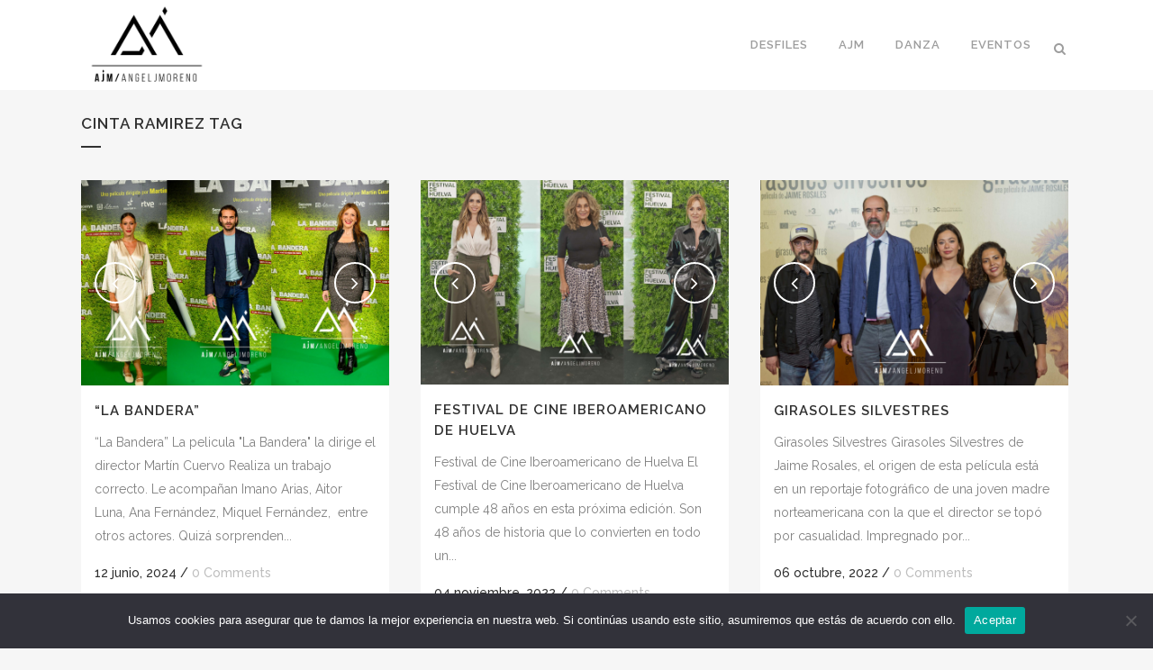

--- FILE ---
content_type: text/html; charset=UTF-8
request_url: https://angeljmoreno.com/tag/cinta-ramirez/
body_size: 19614
content:
<!DOCTYPE html>
<html lang="es">
<head>
	<meta charset="UTF-8" />
	
				<meta name="viewport" content="width=device-width,initial-scale=1,user-scalable=no">
		
            
                        <link rel="shortcut icon" type="image/x-icon" href="https://angeljmoreno.com/wp-content/uploads/2019/03/icon.png">
            <link rel="apple-touch-icon" href="https://angeljmoreno.com/wp-content/uploads/2019/03/icon.png"/>
        
	<link rel="profile" href="https://gmpg.org/xfn/11" />
	<link rel="pingback" href="https://angeljmoreno.com/xmlrpc.php" />

	<meta name='robots' content='index, follow, max-image-preview:large, max-snippet:-1, max-video-preview:-1' />

	<!-- This site is optimized with the Yoast SEO plugin v19.13 - https://yoast.com/wordpress/plugins/seo/ -->
	<title>Cinta Ramirez archivos - AngelJ Moreno</title>
	<link rel="canonical" href="https://angeljmoreno.com/tag/cinta-ramirez/" />
	<meta property="og:locale" content="es_ES" />
	<meta property="og:type" content="article" />
	<meta property="og:title" content="Cinta Ramirez archivos - AngelJ Moreno" />
	<meta property="og:url" content="https://angeljmoreno.com/tag/cinta-ramirez/" />
	<meta property="og:site_name" content="AngelJ Moreno" />
	<meta name="twitter:card" content="summary_large_image" />
	<script type="application/ld+json" class="yoast-schema-graph">{"@context":"https://schema.org","@graph":[{"@type":"CollectionPage","@id":"https://angeljmoreno.com/tag/cinta-ramirez/","url":"https://angeljmoreno.com/tag/cinta-ramirez/","name":"Cinta Ramirez archivos - AngelJ Moreno","isPartOf":{"@id":"https://angeljmoreno.com/#website"},"breadcrumb":{"@id":"https://angeljmoreno.com/tag/cinta-ramirez/#breadcrumb"},"inLanguage":"es"},{"@type":"BreadcrumbList","@id":"https://angeljmoreno.com/tag/cinta-ramirez/#breadcrumb","itemListElement":[{"@type":"ListItem","position":1,"name":"Portada","item":"https://angeljmoreno.com/"},{"@type":"ListItem","position":2,"name":"Cinta Ramirez"}]},{"@type":"WebSite","@id":"https://angeljmoreno.com/#website","url":"https://angeljmoreno.com/","name":"AngelJ Moreno","description":"AJM - Fotógrafo de danza y eventos.","publisher":{"@id":"https://angeljmoreno.com/#/schema/person/fc065b94f640a3965208ab97a711285f"},"potentialAction":[{"@type":"SearchAction","target":{"@type":"EntryPoint","urlTemplate":"https://angeljmoreno.com/?s={search_term_string}"},"query-input":"required name=search_term_string"}],"inLanguage":"es"},{"@type":["Person","Organization"],"@id":"https://angeljmoreno.com/#/schema/person/fc065b94f640a3965208ab97a711285f","name":"ajmoreno","image":{"@type":"ImageObject","inLanguage":"es","@id":"https://angeljmoreno.com/#/schema/person/image/","url":"https://secure.gravatar.com/avatar/491a6b7ff3adb30b8d2554c232f3fe5d?s=96&d=mm&r=g","contentUrl":"https://secure.gravatar.com/avatar/491a6b7ff3adb30b8d2554c232f3fe5d?s=96&d=mm&r=g","caption":"ajmoreno"},"logo":{"@id":"https://angeljmoreno.com/#/schema/person/image/"},"description":"Fotografo de eventos de Moda, pasarelas, teatro y danza.","sameAs":["http://www.anngeljmoreno.com","AngelJ Moreno @angeljmorenoficial","@angeljmorenoficial"]}]}</script>
	<!-- / Yoast SEO plugin. -->


<link rel='dns-prefetch' href='//fonts.googleapis.com' />
<link rel='dns-prefetch' href='//s.w.org' />
<link rel="alternate" type="application/rss+xml" title="AngelJ Moreno &raquo; Feed" href="https://angeljmoreno.com/feed/" />
<link rel="alternate" type="application/rss+xml" title="AngelJ Moreno &raquo; Feed de los comentarios" href="https://angeljmoreno.com/comments/feed/" />
<link rel="alternate" type="application/rss+xml" title="AngelJ Moreno &raquo; Etiqueta Cinta Ramirez del feed" href="https://angeljmoreno.com/tag/cinta-ramirez/feed/" />
		<!-- This site uses the Google Analytics by MonsterInsights plugin v8.10.0 - Using Analytics tracking - https://www.monsterinsights.com/ -->
							<script
				src="//www.googletagmanager.com/gtag/js?id=UA-137369464-1"  data-cfasync="false" data-wpfc-render="false" type="text/javascript" async></script>
			<script data-cfasync="false" data-wpfc-render="false" type="text/javascript">
				var mi_version = '8.10.0';
				var mi_track_user = true;
				var mi_no_track_reason = '';
				
								var disableStrs = [
															'ga-disable-UA-137369464-1',
									];

				/* Function to detect opted out users */
				function __gtagTrackerIsOptedOut() {
					for (var index = 0; index < disableStrs.length; index++) {
						if (document.cookie.indexOf(disableStrs[index] + '=true') > -1) {
							return true;
						}
					}

					return false;
				}

				/* Disable tracking if the opt-out cookie exists. */
				if (__gtagTrackerIsOptedOut()) {
					for (var index = 0; index < disableStrs.length; index++) {
						window[disableStrs[index]] = true;
					}
				}

				/* Opt-out function */
				function __gtagTrackerOptout() {
					for (var index = 0; index < disableStrs.length; index++) {
						document.cookie = disableStrs[index] + '=true; expires=Thu, 31 Dec 2099 23:59:59 UTC; path=/';
						window[disableStrs[index]] = true;
					}
				}

				if ('undefined' === typeof gaOptout) {
					function gaOptout() {
						__gtagTrackerOptout();
					}
				}
								window.dataLayer = window.dataLayer || [];

				window.MonsterInsightsDualTracker = {
					helpers: {},
					trackers: {},
				};
				if (mi_track_user) {
					function __gtagDataLayer() {
						dataLayer.push(arguments);
					}

					function __gtagTracker(type, name, parameters) {
						if (!parameters) {
							parameters = {};
						}

						if (parameters.send_to) {
							__gtagDataLayer.apply(null, arguments);
							return;
						}

						if (type === 'event') {
							
														parameters.send_to = monsterinsights_frontend.ua;
							__gtagDataLayer(type, name, parameters);
													} else {
							__gtagDataLayer.apply(null, arguments);
						}
					}

					__gtagTracker('js', new Date());
					__gtagTracker('set', {
						'developer_id.dZGIzZG': true,
											});
															__gtagTracker('config', 'UA-137369464-1', {"forceSSL":"true","link_attribution":"true"} );
										window.gtag = __gtagTracker;										(function () {
						/* https://developers.google.com/analytics/devguides/collection/analyticsjs/ */
						/* ga and __gaTracker compatibility shim. */
						var noopfn = function () {
							return null;
						};
						var newtracker = function () {
							return new Tracker();
						};
						var Tracker = function () {
							return null;
						};
						var p = Tracker.prototype;
						p.get = noopfn;
						p.set = noopfn;
						p.send = function () {
							var args = Array.prototype.slice.call(arguments);
							args.unshift('send');
							__gaTracker.apply(null, args);
						};
						var __gaTracker = function () {
							var len = arguments.length;
							if (len === 0) {
								return;
							}
							var f = arguments[len - 1];
							if (typeof f !== 'object' || f === null || typeof f.hitCallback !== 'function') {
								if ('send' === arguments[0]) {
									var hitConverted, hitObject = false, action;
									if ('event' === arguments[1]) {
										if ('undefined' !== typeof arguments[3]) {
											hitObject = {
												'eventAction': arguments[3],
												'eventCategory': arguments[2],
												'eventLabel': arguments[4],
												'value': arguments[5] ? arguments[5] : 1,
											}
										}
									}
									if ('pageview' === arguments[1]) {
										if ('undefined' !== typeof arguments[2]) {
											hitObject = {
												'eventAction': 'page_view',
												'page_path': arguments[2],
											}
										}
									}
									if (typeof arguments[2] === 'object') {
										hitObject = arguments[2];
									}
									if (typeof arguments[5] === 'object') {
										Object.assign(hitObject, arguments[5]);
									}
									if ('undefined' !== typeof arguments[1].hitType) {
										hitObject = arguments[1];
										if ('pageview' === hitObject.hitType) {
											hitObject.eventAction = 'page_view';
										}
									}
									if (hitObject) {
										action = 'timing' === arguments[1].hitType ? 'timing_complete' : hitObject.eventAction;
										hitConverted = mapArgs(hitObject);
										__gtagTracker('event', action, hitConverted);
									}
								}
								return;
							}

							function mapArgs(args) {
								var arg, hit = {};
								var gaMap = {
									'eventCategory': 'event_category',
									'eventAction': 'event_action',
									'eventLabel': 'event_label',
									'eventValue': 'event_value',
									'nonInteraction': 'non_interaction',
									'timingCategory': 'event_category',
									'timingVar': 'name',
									'timingValue': 'value',
									'timingLabel': 'event_label',
									'page': 'page_path',
									'location': 'page_location',
									'title': 'page_title',
								};
								for (arg in args) {
																		if (!(!args.hasOwnProperty(arg) || !gaMap.hasOwnProperty(arg))) {
										hit[gaMap[arg]] = args[arg];
									} else {
										hit[arg] = args[arg];
									}
								}
								return hit;
							}

							try {
								f.hitCallback();
							} catch (ex) {
							}
						};
						__gaTracker.create = newtracker;
						__gaTracker.getByName = newtracker;
						__gaTracker.getAll = function () {
							return [];
						};
						__gaTracker.remove = noopfn;
						__gaTracker.loaded = true;
						window['__gaTracker'] = __gaTracker;
					})();
									} else {
										console.log("");
					(function () {
						function __gtagTracker() {
							return null;
						}

						window['__gtagTracker'] = __gtagTracker;
						window['gtag'] = __gtagTracker;
					})();
									}
			</script>
				<!-- / Google Analytics by MonsterInsights -->
		<script type="text/javascript">
window._wpemojiSettings = {"baseUrl":"https:\/\/s.w.org\/images\/core\/emoji\/13.1.0\/72x72\/","ext":".png","svgUrl":"https:\/\/s.w.org\/images\/core\/emoji\/13.1.0\/svg\/","svgExt":".svg","source":{"concatemoji":"https:\/\/angeljmoreno.com\/wp-includes\/js\/wp-emoji-release.min.js?ver=5.9.12"}};
/*! This file is auto-generated */
!function(e,a,t){var n,r,o,i=a.createElement("canvas"),p=i.getContext&&i.getContext("2d");function s(e,t){var a=String.fromCharCode;p.clearRect(0,0,i.width,i.height),p.fillText(a.apply(this,e),0,0);e=i.toDataURL();return p.clearRect(0,0,i.width,i.height),p.fillText(a.apply(this,t),0,0),e===i.toDataURL()}function c(e){var t=a.createElement("script");t.src=e,t.defer=t.type="text/javascript",a.getElementsByTagName("head")[0].appendChild(t)}for(o=Array("flag","emoji"),t.supports={everything:!0,everythingExceptFlag:!0},r=0;r<o.length;r++)t.supports[o[r]]=function(e){if(!p||!p.fillText)return!1;switch(p.textBaseline="top",p.font="600 32px Arial",e){case"flag":return s([127987,65039,8205,9895,65039],[127987,65039,8203,9895,65039])?!1:!s([55356,56826,55356,56819],[55356,56826,8203,55356,56819])&&!s([55356,57332,56128,56423,56128,56418,56128,56421,56128,56430,56128,56423,56128,56447],[55356,57332,8203,56128,56423,8203,56128,56418,8203,56128,56421,8203,56128,56430,8203,56128,56423,8203,56128,56447]);case"emoji":return!s([10084,65039,8205,55357,56613],[10084,65039,8203,55357,56613])}return!1}(o[r]),t.supports.everything=t.supports.everything&&t.supports[o[r]],"flag"!==o[r]&&(t.supports.everythingExceptFlag=t.supports.everythingExceptFlag&&t.supports[o[r]]);t.supports.everythingExceptFlag=t.supports.everythingExceptFlag&&!t.supports.flag,t.DOMReady=!1,t.readyCallback=function(){t.DOMReady=!0},t.supports.everything||(n=function(){t.readyCallback()},a.addEventListener?(a.addEventListener("DOMContentLoaded",n,!1),e.addEventListener("load",n,!1)):(e.attachEvent("onload",n),a.attachEvent("onreadystatechange",function(){"complete"===a.readyState&&t.readyCallback()})),(n=t.source||{}).concatemoji?c(n.concatemoji):n.wpemoji&&n.twemoji&&(c(n.twemoji),c(n.wpemoji)))}(window,document,window._wpemojiSettings);
</script>
<style type="text/css">
img.wp-smiley,
img.emoji {
	display: inline !important;
	border: none !important;
	box-shadow: none !important;
	height: 1em !important;
	width: 1em !important;
	margin: 0 0.07em !important;
	vertical-align: -0.1em !important;
	background: none !important;
	padding: 0 !important;
}
</style>
	<link rel='stylesheet' id='layerslider-css'  href='https://angeljmoreno.com/wp-content/plugins/LayerSlider/static/layerslider/css/layerslider.css?ver=6.8.2' type='text/css' media='all' />
<link rel='stylesheet' id='wp-block-library-css'  href='https://angeljmoreno.com/wp-includes/css/dist/block-library/style.min.css?ver=5.9.12' type='text/css' media='all' />
<style id='global-styles-inline-css' type='text/css'>
body{--wp--preset--color--black: #000000;--wp--preset--color--cyan-bluish-gray: #abb8c3;--wp--preset--color--white: #ffffff;--wp--preset--color--pale-pink: #f78da7;--wp--preset--color--vivid-red: #cf2e2e;--wp--preset--color--luminous-vivid-orange: #ff6900;--wp--preset--color--luminous-vivid-amber: #fcb900;--wp--preset--color--light-green-cyan: #7bdcb5;--wp--preset--color--vivid-green-cyan: #00d084;--wp--preset--color--pale-cyan-blue: #8ed1fc;--wp--preset--color--vivid-cyan-blue: #0693e3;--wp--preset--color--vivid-purple: #9b51e0;--wp--preset--gradient--vivid-cyan-blue-to-vivid-purple: linear-gradient(135deg,rgba(6,147,227,1) 0%,rgb(155,81,224) 100%);--wp--preset--gradient--light-green-cyan-to-vivid-green-cyan: linear-gradient(135deg,rgb(122,220,180) 0%,rgb(0,208,130) 100%);--wp--preset--gradient--luminous-vivid-amber-to-luminous-vivid-orange: linear-gradient(135deg,rgba(252,185,0,1) 0%,rgba(255,105,0,1) 100%);--wp--preset--gradient--luminous-vivid-orange-to-vivid-red: linear-gradient(135deg,rgba(255,105,0,1) 0%,rgb(207,46,46) 100%);--wp--preset--gradient--very-light-gray-to-cyan-bluish-gray: linear-gradient(135deg,rgb(238,238,238) 0%,rgb(169,184,195) 100%);--wp--preset--gradient--cool-to-warm-spectrum: linear-gradient(135deg,rgb(74,234,220) 0%,rgb(151,120,209) 20%,rgb(207,42,186) 40%,rgb(238,44,130) 60%,rgb(251,105,98) 80%,rgb(254,248,76) 100%);--wp--preset--gradient--blush-light-purple: linear-gradient(135deg,rgb(255,206,236) 0%,rgb(152,150,240) 100%);--wp--preset--gradient--blush-bordeaux: linear-gradient(135deg,rgb(254,205,165) 0%,rgb(254,45,45) 50%,rgb(107,0,62) 100%);--wp--preset--gradient--luminous-dusk: linear-gradient(135deg,rgb(255,203,112) 0%,rgb(199,81,192) 50%,rgb(65,88,208) 100%);--wp--preset--gradient--pale-ocean: linear-gradient(135deg,rgb(255,245,203) 0%,rgb(182,227,212) 50%,rgb(51,167,181) 100%);--wp--preset--gradient--electric-grass: linear-gradient(135deg,rgb(202,248,128) 0%,rgb(113,206,126) 100%);--wp--preset--gradient--midnight: linear-gradient(135deg,rgb(2,3,129) 0%,rgb(40,116,252) 100%);--wp--preset--duotone--dark-grayscale: url('#wp-duotone-dark-grayscale');--wp--preset--duotone--grayscale: url('#wp-duotone-grayscale');--wp--preset--duotone--purple-yellow: url('#wp-duotone-purple-yellow');--wp--preset--duotone--blue-red: url('#wp-duotone-blue-red');--wp--preset--duotone--midnight: url('#wp-duotone-midnight');--wp--preset--duotone--magenta-yellow: url('#wp-duotone-magenta-yellow');--wp--preset--duotone--purple-green: url('#wp-duotone-purple-green');--wp--preset--duotone--blue-orange: url('#wp-duotone-blue-orange');--wp--preset--font-size--small: 13px;--wp--preset--font-size--medium: 20px;--wp--preset--font-size--large: 36px;--wp--preset--font-size--x-large: 42px;}.has-black-color{color: var(--wp--preset--color--black) !important;}.has-cyan-bluish-gray-color{color: var(--wp--preset--color--cyan-bluish-gray) !important;}.has-white-color{color: var(--wp--preset--color--white) !important;}.has-pale-pink-color{color: var(--wp--preset--color--pale-pink) !important;}.has-vivid-red-color{color: var(--wp--preset--color--vivid-red) !important;}.has-luminous-vivid-orange-color{color: var(--wp--preset--color--luminous-vivid-orange) !important;}.has-luminous-vivid-amber-color{color: var(--wp--preset--color--luminous-vivid-amber) !important;}.has-light-green-cyan-color{color: var(--wp--preset--color--light-green-cyan) !important;}.has-vivid-green-cyan-color{color: var(--wp--preset--color--vivid-green-cyan) !important;}.has-pale-cyan-blue-color{color: var(--wp--preset--color--pale-cyan-blue) !important;}.has-vivid-cyan-blue-color{color: var(--wp--preset--color--vivid-cyan-blue) !important;}.has-vivid-purple-color{color: var(--wp--preset--color--vivid-purple) !important;}.has-black-background-color{background-color: var(--wp--preset--color--black) !important;}.has-cyan-bluish-gray-background-color{background-color: var(--wp--preset--color--cyan-bluish-gray) !important;}.has-white-background-color{background-color: var(--wp--preset--color--white) !important;}.has-pale-pink-background-color{background-color: var(--wp--preset--color--pale-pink) !important;}.has-vivid-red-background-color{background-color: var(--wp--preset--color--vivid-red) !important;}.has-luminous-vivid-orange-background-color{background-color: var(--wp--preset--color--luminous-vivid-orange) !important;}.has-luminous-vivid-amber-background-color{background-color: var(--wp--preset--color--luminous-vivid-amber) !important;}.has-light-green-cyan-background-color{background-color: var(--wp--preset--color--light-green-cyan) !important;}.has-vivid-green-cyan-background-color{background-color: var(--wp--preset--color--vivid-green-cyan) !important;}.has-pale-cyan-blue-background-color{background-color: var(--wp--preset--color--pale-cyan-blue) !important;}.has-vivid-cyan-blue-background-color{background-color: var(--wp--preset--color--vivid-cyan-blue) !important;}.has-vivid-purple-background-color{background-color: var(--wp--preset--color--vivid-purple) !important;}.has-black-border-color{border-color: var(--wp--preset--color--black) !important;}.has-cyan-bluish-gray-border-color{border-color: var(--wp--preset--color--cyan-bluish-gray) !important;}.has-white-border-color{border-color: var(--wp--preset--color--white) !important;}.has-pale-pink-border-color{border-color: var(--wp--preset--color--pale-pink) !important;}.has-vivid-red-border-color{border-color: var(--wp--preset--color--vivid-red) !important;}.has-luminous-vivid-orange-border-color{border-color: var(--wp--preset--color--luminous-vivid-orange) !important;}.has-luminous-vivid-amber-border-color{border-color: var(--wp--preset--color--luminous-vivid-amber) !important;}.has-light-green-cyan-border-color{border-color: var(--wp--preset--color--light-green-cyan) !important;}.has-vivid-green-cyan-border-color{border-color: var(--wp--preset--color--vivid-green-cyan) !important;}.has-pale-cyan-blue-border-color{border-color: var(--wp--preset--color--pale-cyan-blue) !important;}.has-vivid-cyan-blue-border-color{border-color: var(--wp--preset--color--vivid-cyan-blue) !important;}.has-vivid-purple-border-color{border-color: var(--wp--preset--color--vivid-purple) !important;}.has-vivid-cyan-blue-to-vivid-purple-gradient-background{background: var(--wp--preset--gradient--vivid-cyan-blue-to-vivid-purple) !important;}.has-light-green-cyan-to-vivid-green-cyan-gradient-background{background: var(--wp--preset--gradient--light-green-cyan-to-vivid-green-cyan) !important;}.has-luminous-vivid-amber-to-luminous-vivid-orange-gradient-background{background: var(--wp--preset--gradient--luminous-vivid-amber-to-luminous-vivid-orange) !important;}.has-luminous-vivid-orange-to-vivid-red-gradient-background{background: var(--wp--preset--gradient--luminous-vivid-orange-to-vivid-red) !important;}.has-very-light-gray-to-cyan-bluish-gray-gradient-background{background: var(--wp--preset--gradient--very-light-gray-to-cyan-bluish-gray) !important;}.has-cool-to-warm-spectrum-gradient-background{background: var(--wp--preset--gradient--cool-to-warm-spectrum) !important;}.has-blush-light-purple-gradient-background{background: var(--wp--preset--gradient--blush-light-purple) !important;}.has-blush-bordeaux-gradient-background{background: var(--wp--preset--gradient--blush-bordeaux) !important;}.has-luminous-dusk-gradient-background{background: var(--wp--preset--gradient--luminous-dusk) !important;}.has-pale-ocean-gradient-background{background: var(--wp--preset--gradient--pale-ocean) !important;}.has-electric-grass-gradient-background{background: var(--wp--preset--gradient--electric-grass) !important;}.has-midnight-gradient-background{background: var(--wp--preset--gradient--midnight) !important;}.has-small-font-size{font-size: var(--wp--preset--font-size--small) !important;}.has-medium-font-size{font-size: var(--wp--preset--font-size--medium) !important;}.has-large-font-size{font-size: var(--wp--preset--font-size--large) !important;}.has-x-large-font-size{font-size: var(--wp--preset--font-size--x-large) !important;}
</style>
<link rel='stylesheet' id='cookie-notice-front-css'  href='https://angeljmoreno.com/wp-content/plugins/cookie-notice/css/front.min.css?ver=2.5.11' type='text/css' media='all' />
<link rel='stylesheet' id='rs-plugin-settings-css'  href='https://angeljmoreno.com/wp-content/plugins/revslider/public/assets/css/settings.css?ver=5.4.8.3' type='text/css' media='all' />
<style id='rs-plugin-settings-inline-css' type='text/css'>
#rs-demo-id {}
</style>
<link rel='stylesheet' id='mediaelement-css'  href='https://angeljmoreno.com/wp-includes/js/mediaelement/mediaelementplayer-legacy.min.css?ver=4.2.16' type='text/css' media='all' />
<link rel='stylesheet' id='wp-mediaelement-css'  href='https://angeljmoreno.com/wp-includes/js/mediaelement/wp-mediaelement.min.css?ver=5.9.12' type='text/css' media='all' />
<link rel='stylesheet' id='bridge-default-style-css'  href='https://angeljmoreno.com/wp-content/themes/bridge/style.css?ver=5.9.12' type='text/css' media='all' />
<link rel='stylesheet' id='bridge-qode-font_awesome-css'  href='https://angeljmoreno.com/wp-content/themes/bridge/css/font-awesome/css/font-awesome.min.css?ver=5.9.12' type='text/css' media='all' />
<link rel='stylesheet' id='bridge-qode-font_elegant-css'  href='https://angeljmoreno.com/wp-content/themes/bridge/css/elegant-icons/style.min.css?ver=5.9.12' type='text/css' media='all' />
<link rel='stylesheet' id='bridge-qode-linea_icons-css'  href='https://angeljmoreno.com/wp-content/themes/bridge/css/linea-icons/style.css?ver=5.9.12' type='text/css' media='all' />
<link rel='stylesheet' id='bridge-qode-dripicons-css'  href='https://angeljmoreno.com/wp-content/themes/bridge/css/dripicons/dripicons.css?ver=5.9.12' type='text/css' media='all' />
<link rel='stylesheet' id='bridge-qode-kiko-css'  href='https://angeljmoreno.com/wp-content/themes/bridge/css/kiko/kiko-all.css?ver=5.9.12' type='text/css' media='all' />
<link rel='stylesheet' id='bridge-qode-font_awesome_5-css'  href='https://angeljmoreno.com/wp-content/themes/bridge/css/font-awesome-5/css/font-awesome-5.min.css?ver=5.9.12' type='text/css' media='all' />
<link rel='stylesheet' id='bridge-stylesheet-css'  href='https://angeljmoreno.com/wp-content/themes/bridge/css/stylesheet.min.css?ver=5.9.12' type='text/css' media='all' />
<style id='bridge-stylesheet-inline-css' type='text/css'>
   .archive.disabled_footer_top .footer_top_holder, .archive.disabled_footer_bottom .footer_bottom_holder { display: none;}


</style>
<link rel='stylesheet' id='bridge-print-css'  href='https://angeljmoreno.com/wp-content/themes/bridge/css/print.css?ver=5.9.12' type='text/css' media='all' />
<link rel='stylesheet' id='bridge-style-dynamic-css'  href='https://angeljmoreno.com/wp-content/themes/bridge/css/style_dynamic_callback.php?ver=5.9.12' type='text/css' media='all' />
<link rel='stylesheet' id='bridge-responsive-css'  href='https://angeljmoreno.com/wp-content/themes/bridge/css/responsive.min.css?ver=5.9.12' type='text/css' media='all' />
<link rel='stylesheet' id='bridge-style-dynamic-responsive-css'  href='https://angeljmoreno.com/wp-content/themes/bridge/css/style_dynamic_responsive_callback.php?ver=5.9.12' type='text/css' media='all' />
<link rel='stylesheet' id='js_composer_front-css'  href='https://angeljmoreno.com/wp-content/plugins/js_composer/assets/css/js_composer.min.css?ver=5.7' type='text/css' media='all' />
<link rel='stylesheet' id='bridge-style-handle-google-fonts-css'  href='https://fonts.googleapis.com/css?family=Raleway%3A100%2C200%2C300%2C400%2C500%2C600%2C700%2C800%2C900%2C100italic%2C300italic%2C400italic%2C700italic&#038;subset=latin%2Clatin-ext&#038;ver=1.0.0' type='text/css' media='all' />
<script type='text/javascript' id='layerslider-greensock-js-extra'>
/* <![CDATA[ */
var LS_Meta = {"v":"6.8.2"};
/* ]]> */
</script>
<script type='text/javascript' src='https://angeljmoreno.com/wp-content/plugins/LayerSlider/static/layerslider/js/greensock.js?ver=1.19.0' id='layerslider-greensock-js'></script>
<script type='text/javascript' src='https://angeljmoreno.com/wp-includes/js/jquery/jquery.min.js?ver=3.6.0' id='jquery-core-js'></script>
<script type='text/javascript' src='https://angeljmoreno.com/wp-includes/js/jquery/jquery-migrate.min.js?ver=3.3.2' id='jquery-migrate-js'></script>
<script type='text/javascript' src='https://angeljmoreno.com/wp-content/plugins/LayerSlider/static/layerslider/js/layerslider.kreaturamedia.jquery.js?ver=6.8.2' id='layerslider-js'></script>
<script type='text/javascript' src='https://angeljmoreno.com/wp-content/plugins/LayerSlider/static/layerslider/js/layerslider.transitions.js?ver=6.8.2' id='layerslider-transitions-js'></script>
<script type='text/javascript' src='https://angeljmoreno.com/wp-content/plugins/google-analytics-for-wordpress/assets/js/frontend-gtag.min.js?ver=8.10.0' id='monsterinsights-frontend-script-js'></script>
<script data-cfasync="false" data-wpfc-render="false" type="text/javascript" id='monsterinsights-frontend-script-js-extra'>/* <![CDATA[ */
var monsterinsights_frontend = {"js_events_tracking":"true","download_extensions":"doc,pdf,ppt,zip,xls,docx,pptx,xlsx","inbound_paths":"[{\"path\":\"\\\/go\\\/\",\"label\":\"affiliate\"},{\"path\":\"\\\/recommend\\\/\",\"label\":\"affiliate\"}]","home_url":"https:\/\/angeljmoreno.com","hash_tracking":"false","ua":"UA-137369464-1","v4_id":""};/* ]]> */
</script>
<script type='text/javascript' id='cookie-notice-front-js-before'>
var cnArgs = {"ajaxUrl":"https:\/\/angeljmoreno.com\/wp-admin\/admin-ajax.php","nonce":"ec7bf0dcda","hideEffect":"fade","position":"bottom","onScroll":false,"onScrollOffset":100,"onClick":false,"cookieName":"cookie_notice_accepted","cookieTime":2592000,"cookieTimeRejected":2592000,"globalCookie":false,"redirection":false,"cache":true,"revokeCookies":false,"revokeCookiesOpt":"automatic"};
</script>
<script type='text/javascript' src='https://angeljmoreno.com/wp-content/plugins/cookie-notice/js/front.min.js?ver=2.5.11' id='cookie-notice-front-js'></script>
<script type='text/javascript' src='https://angeljmoreno.com/wp-content/plugins/revslider/public/assets/js/jquery.themepunch.tools.min.js?ver=5.4.8.3' id='tp-tools-js'></script>
<script type='text/javascript' src='https://angeljmoreno.com/wp-content/plugins/revslider/public/assets/js/jquery.themepunch.revolution.min.js?ver=5.4.8.3' id='revmin-js'></script>
<meta name="generator" content="Powered by LayerSlider 6.8.2 - Multi-Purpose, Responsive, Parallax, Mobile-Friendly Slider Plugin for WordPress." />
<!-- LayerSlider updates and docs at: https://layerslider.kreaturamedia.com -->
<link rel="https://api.w.org/" href="https://angeljmoreno.com/wp-json/" /><link rel="alternate" type="application/json" href="https://angeljmoreno.com/wp-json/wp/v2/tags/2370" /><link rel="EditURI" type="application/rsd+xml" title="RSD" href="https://angeljmoreno.com/xmlrpc.php?rsd" />
<link rel="wlwmanifest" type="application/wlwmanifest+xml" href="https://angeljmoreno.com/wp-includes/wlwmanifest.xml" /> 
<meta name="generator" content="WordPress 5.9.12" />
<meta name="generator" content="Powered by WPBakery Page Builder - drag and drop page builder for WordPress."/>
<!--[if lte IE 9]><link rel="stylesheet" type="text/css" href="https://angeljmoreno.com/wp-content/plugins/js_composer/assets/css/vc_lte_ie9.min.css" media="screen"><![endif]--><meta name="generator" content="Powered by Slider Revolution 5.4.8.3 - responsive, Mobile-Friendly Slider Plugin for WordPress with comfortable drag and drop interface." />
<script type="text/javascript">function setREVStartSize(e){									
						try{ e.c=jQuery(e.c);var i=jQuery(window).width(),t=9999,r=0,n=0,l=0,f=0,s=0,h=0;
							if(e.responsiveLevels&&(jQuery.each(e.responsiveLevels,function(e,f){f>i&&(t=r=f,l=e),i>f&&f>r&&(r=f,n=e)}),t>r&&(l=n)),f=e.gridheight[l]||e.gridheight[0]||e.gridheight,s=e.gridwidth[l]||e.gridwidth[0]||e.gridwidth,h=i/s,h=h>1?1:h,f=Math.round(h*f),"fullscreen"==e.sliderLayout){var u=(e.c.width(),jQuery(window).height());if(void 0!=e.fullScreenOffsetContainer){var c=e.fullScreenOffsetContainer.split(",");if (c) jQuery.each(c,function(e,i){u=jQuery(i).length>0?u-jQuery(i).outerHeight(!0):u}),e.fullScreenOffset.split("%").length>1&&void 0!=e.fullScreenOffset&&e.fullScreenOffset.length>0?u-=jQuery(window).height()*parseInt(e.fullScreenOffset,0)/100:void 0!=e.fullScreenOffset&&e.fullScreenOffset.length>0&&(u-=parseInt(e.fullScreenOffset,0))}f=u}else void 0!=e.minHeight&&f<e.minHeight&&(f=e.minHeight);e.c.closest(".rev_slider_wrapper").css({height:f})					
						}catch(d){console.log("Failure at Presize of Slider:"+d)}						
					};</script>
<noscript><style type="text/css"> .wpb_animate_when_almost_visible { opacity: 1; }</style></noscript></head>

<body data-rsssl=1 class="archive tag tag-cinta-ramirez tag-2370 bridge-core-1.0.3 cookies-not-set  qode-theme-ver-24.9 qode-theme-bridge qode_header_in_grid wpb-js-composer js-comp-ver-5.7 vc_responsive" itemscope itemtype="http://schema.org/WebPage">


<svg xmlns="http://www.w3.org/2000/svg" viewBox="0 0 0 0" width="0" height="0" focusable="false" role="none" style="visibility: hidden; position: absolute; left: -9999px; overflow: hidden;" ><defs><filter id="wp-duotone-dark-grayscale"><feColorMatrix color-interpolation-filters="sRGB" type="matrix" values=" .299 .587 .114 0 0 .299 .587 .114 0 0 .299 .587 .114 0 0 .299 .587 .114 0 0 " /><feComponentTransfer color-interpolation-filters="sRGB" ><feFuncR type="table" tableValues="0 0.49803921568627" /><feFuncG type="table" tableValues="0 0.49803921568627" /><feFuncB type="table" tableValues="0 0.49803921568627" /><feFuncA type="table" tableValues="1 1" /></feComponentTransfer><feComposite in2="SourceGraphic" operator="in" /></filter></defs></svg><svg xmlns="http://www.w3.org/2000/svg" viewBox="0 0 0 0" width="0" height="0" focusable="false" role="none" style="visibility: hidden; position: absolute; left: -9999px; overflow: hidden;" ><defs><filter id="wp-duotone-grayscale"><feColorMatrix color-interpolation-filters="sRGB" type="matrix" values=" .299 .587 .114 0 0 .299 .587 .114 0 0 .299 .587 .114 0 0 .299 .587 .114 0 0 " /><feComponentTransfer color-interpolation-filters="sRGB" ><feFuncR type="table" tableValues="0 1" /><feFuncG type="table" tableValues="0 1" /><feFuncB type="table" tableValues="0 1" /><feFuncA type="table" tableValues="1 1" /></feComponentTransfer><feComposite in2="SourceGraphic" operator="in" /></filter></defs></svg><svg xmlns="http://www.w3.org/2000/svg" viewBox="0 0 0 0" width="0" height="0" focusable="false" role="none" style="visibility: hidden; position: absolute; left: -9999px; overflow: hidden;" ><defs><filter id="wp-duotone-purple-yellow"><feColorMatrix color-interpolation-filters="sRGB" type="matrix" values=" .299 .587 .114 0 0 .299 .587 .114 0 0 .299 .587 .114 0 0 .299 .587 .114 0 0 " /><feComponentTransfer color-interpolation-filters="sRGB" ><feFuncR type="table" tableValues="0.54901960784314 0.98823529411765" /><feFuncG type="table" tableValues="0 1" /><feFuncB type="table" tableValues="0.71764705882353 0.25490196078431" /><feFuncA type="table" tableValues="1 1" /></feComponentTransfer><feComposite in2="SourceGraphic" operator="in" /></filter></defs></svg><svg xmlns="http://www.w3.org/2000/svg" viewBox="0 0 0 0" width="0" height="0" focusable="false" role="none" style="visibility: hidden; position: absolute; left: -9999px; overflow: hidden;" ><defs><filter id="wp-duotone-blue-red"><feColorMatrix color-interpolation-filters="sRGB" type="matrix" values=" .299 .587 .114 0 0 .299 .587 .114 0 0 .299 .587 .114 0 0 .299 .587 .114 0 0 " /><feComponentTransfer color-interpolation-filters="sRGB" ><feFuncR type="table" tableValues="0 1" /><feFuncG type="table" tableValues="0 0.27843137254902" /><feFuncB type="table" tableValues="0.5921568627451 0.27843137254902" /><feFuncA type="table" tableValues="1 1" /></feComponentTransfer><feComposite in2="SourceGraphic" operator="in" /></filter></defs></svg><svg xmlns="http://www.w3.org/2000/svg" viewBox="0 0 0 0" width="0" height="0" focusable="false" role="none" style="visibility: hidden; position: absolute; left: -9999px; overflow: hidden;" ><defs><filter id="wp-duotone-midnight"><feColorMatrix color-interpolation-filters="sRGB" type="matrix" values=" .299 .587 .114 0 0 .299 .587 .114 0 0 .299 .587 .114 0 0 .299 .587 .114 0 0 " /><feComponentTransfer color-interpolation-filters="sRGB" ><feFuncR type="table" tableValues="0 0" /><feFuncG type="table" tableValues="0 0.64705882352941" /><feFuncB type="table" tableValues="0 1" /><feFuncA type="table" tableValues="1 1" /></feComponentTransfer><feComposite in2="SourceGraphic" operator="in" /></filter></defs></svg><svg xmlns="http://www.w3.org/2000/svg" viewBox="0 0 0 0" width="0" height="0" focusable="false" role="none" style="visibility: hidden; position: absolute; left: -9999px; overflow: hidden;" ><defs><filter id="wp-duotone-magenta-yellow"><feColorMatrix color-interpolation-filters="sRGB" type="matrix" values=" .299 .587 .114 0 0 .299 .587 .114 0 0 .299 .587 .114 0 0 .299 .587 .114 0 0 " /><feComponentTransfer color-interpolation-filters="sRGB" ><feFuncR type="table" tableValues="0.78039215686275 1" /><feFuncG type="table" tableValues="0 0.94901960784314" /><feFuncB type="table" tableValues="0.35294117647059 0.47058823529412" /><feFuncA type="table" tableValues="1 1" /></feComponentTransfer><feComposite in2="SourceGraphic" operator="in" /></filter></defs></svg><svg xmlns="http://www.w3.org/2000/svg" viewBox="0 0 0 0" width="0" height="0" focusable="false" role="none" style="visibility: hidden; position: absolute; left: -9999px; overflow: hidden;" ><defs><filter id="wp-duotone-purple-green"><feColorMatrix color-interpolation-filters="sRGB" type="matrix" values=" .299 .587 .114 0 0 .299 .587 .114 0 0 .299 .587 .114 0 0 .299 .587 .114 0 0 " /><feComponentTransfer color-interpolation-filters="sRGB" ><feFuncR type="table" tableValues="0.65098039215686 0.40392156862745" /><feFuncG type="table" tableValues="0 1" /><feFuncB type="table" tableValues="0.44705882352941 0.4" /><feFuncA type="table" tableValues="1 1" /></feComponentTransfer><feComposite in2="SourceGraphic" operator="in" /></filter></defs></svg><svg xmlns="http://www.w3.org/2000/svg" viewBox="0 0 0 0" width="0" height="0" focusable="false" role="none" style="visibility: hidden; position: absolute; left: -9999px; overflow: hidden;" ><defs><filter id="wp-duotone-blue-orange"><feColorMatrix color-interpolation-filters="sRGB" type="matrix" values=" .299 .587 .114 0 0 .299 .587 .114 0 0 .299 .587 .114 0 0 .299 .587 .114 0 0 " /><feComponentTransfer color-interpolation-filters="sRGB" ><feFuncR type="table" tableValues="0.098039215686275 1" /><feFuncG type="table" tableValues="0 0.66274509803922" /><feFuncB type="table" tableValues="0.84705882352941 0.41960784313725" /><feFuncA type="table" tableValues="1 1" /></feComponentTransfer><feComposite in2="SourceGraphic" operator="in" /></filter></defs></svg>

<div class="wrapper">
	<div class="wrapper_inner">

    
		<!-- Google Analytics start -->
					<script>
				var _gaq = _gaq || [];
				_gaq.push(['_setAccount', 'UA-137369464-1']);
				_gaq.push(['_trackPageview']);

				(function() {
					var ga = document.createElement('script'); ga.type = 'text/javascript'; ga.async = true;
					ga.src = ('https:' == document.location.protocol ? 'https://ssl' : 'http://www') + '.google-analytics.com/ga.js';
					var s = document.getElementsByTagName('script')[0]; s.parentNode.insertBefore(ga, s);
				})();
			</script>
				<!-- Google Analytics end -->

		
	<header class=" scroll_header_top_area  fixed scrolled_not_transparent page_header">
	<div class="header_inner clearfix">
		<form role="search" id="searchform" action="https://angeljmoreno.com/" class="qode_search_form" method="get">
        <div class="container">
        <div class="container_inner clearfix">
            
            <i class="qode_icon_font_awesome fa fa-search qode_icon_in_search" ></i>            <input type="text" placeholder="Search" name="s" class="qode_search_field" autocomplete="off" />
            <input type="submit" value="Search" />

            <div class="qode_search_close">
                <a href="#">
                    <i class="qode_icon_font_awesome fa fa-times qode_icon_in_search" ></i>                </a>
            </div>
                    </div>
    </div>
</form>
		<div class="header_top_bottom_holder">
			
			<div class="header_bottom clearfix" style='' >
								<div class="container">
					<div class="container_inner clearfix">
																				<div class="header_inner_left">
																	<div class="mobile_menu_button">
		<span>
			<i class="qode_icon_font_awesome fa fa-bars " ></i>		</span>
	</div>
								<div class="logo_wrapper" >
	<div class="q_logo">
		<a itemprop="url" href="https://angeljmoreno.com/" >
             <img itemprop="image" class="normal" src="https://angeljmoreno.com/wp-content/uploads/2019/03/1.png" alt="Logo"> 			 <img itemprop="image" class="light" src="https://angeljmoreno.com/wp-content/uploads/2019/03/1b.png" alt="Logo"/> 			 <img itemprop="image" class="dark" src="https://angeljmoreno.com/wp-content/uploads/2019/03/1.png" alt="Logo"/> 			 <img itemprop="image" class="sticky" src="https://angeljmoreno.com/wp-content/uploads/2019/03/1b.png" alt="Logo"/> 			 <img itemprop="image" class="mobile" src="https://angeljmoreno.com/wp-content/uploads/2019/03/1.png" alt="Logo"/> 					</a>
	</div>
	</div>															</div>
															<div class="header_inner_right">
									<div class="side_menu_button_wrapper right">
																														<div class="side_menu_button">
												<a class="search_button search_slides_from_window_top normal" href="javascript:void(0)">
		<i class="qode_icon_font_awesome fa fa-search " ></i>	</a>

																							
										</div>
									</div>
								</div>
							
							
							<nav class="main_menu drop_down right">
								<ul id="menu-menu-ajm" class=""><li id="nav-menu-item-16437" class="menu-item menu-item-type-taxonomy menu-item-object-category  narrow"><a href="https://angeljmoreno.com/desfiles/" class=""><i class="menu_icon blank fa"></i><span>Desfiles</span><span class="plus"></span></a></li>
<li id="nav-menu-item-15484" class="menu-item menu-item-type-post_type menu-item-object-page menu-item-home  narrow"><a href="https://angeljmoreno.com/" class=""><i class="menu_icon blank fa"></i><span>AJM</span><span class="plus"></span></a></li>
<li id="nav-menu-item-15498" class="menu-item menu-item-type-taxonomy menu-item-object-category  narrow"><a href="https://angeljmoreno.com/danza/" class=""><i class="menu_icon blank fa"></i><span>Danza</span><span class="plus"></span></a></li>
<li id="nav-menu-item-15499" class="menu-item menu-item-type-taxonomy menu-item-object-category  narrow"><a href="https://angeljmoreno.com/eventos/" class=""><i class="menu_icon blank fa"></i><span>Eventos</span><span class="plus"></span></a></li>
</ul>							</nav>
														<nav class="mobile_menu">
	<ul id="menu-menu-ajm-1" class=""><li id="mobile-menu-item-16437" class="menu-item menu-item-type-taxonomy menu-item-object-category "><a href="https://angeljmoreno.com/desfiles/" class=""><span>Desfiles</span></a><span class="mobile_arrow"><i class="fa fa-angle-right"></i><i class="fa fa-angle-down"></i></span></li>
<li id="mobile-menu-item-15484" class="menu-item menu-item-type-post_type menu-item-object-page menu-item-home "><a href="https://angeljmoreno.com/" class=""><span>AJM</span></a><span class="mobile_arrow"><i class="fa fa-angle-right"></i><i class="fa fa-angle-down"></i></span></li>
<li id="mobile-menu-item-15498" class="menu-item menu-item-type-taxonomy menu-item-object-category "><a href="https://angeljmoreno.com/danza/" class=""><span>Danza</span></a><span class="mobile_arrow"><i class="fa fa-angle-right"></i><i class="fa fa-angle-down"></i></span></li>
<li id="mobile-menu-item-15499" class="menu-item menu-item-type-taxonomy menu-item-object-category "><a href="https://angeljmoreno.com/eventos/" class=""><span>Eventos</span></a><span class="mobile_arrow"><i class="fa fa-angle-right"></i><i class="fa fa-angle-down"></i></span></li>
</ul></nav>																				</div>
					</div>
									</div>
			</div>
		</div>
</header>	<a id="back_to_top" href="#">
        <span class="fa-stack">
            <i class="qode_icon_font_awesome fa fa-arrow-up " ></i>        </span>
	</a>
	
	
    
    	
    
    <div class="content ">
        <div class="content_inner  ">
    
	
			<div class="title_outer title_without_animation"    data-height="200">
		<div class="title title_size_small  position_left " style="height:200px;">
			<div class="image not_responsive"></div>
										<div class="title_holder"  style="padding-top:100px;height:100px;">
					<div class="container">
						<div class="container_inner clearfix">
								<div class="title_subtitle_holder" >
                                                                																		<h1 ><span>Cinta Ramirez Tag</span></h1>
																			<span class="separator small left"  ></span>
																	
																										                                                            </div>
						</div>
					</div>
				</div>
								</div>
			</div>
		<div class="container">
            			<div class="container_inner default_template_holder clearfix">
									<div class="blog_holder masonry masonry_pagination">

			<div class="blog_holder_grid_sizer"></div>
		<div class="blog_holder_grid_gutter"></div>
	
    <!--if template name is defined than it is used our template and we can use query '$blog_query'-->
    
        <!--otherwise it is archive or category page and we don't have query-->
                    			<article id="post-19878" class="post-19878 post type-post status-publish format-gallery hentry category-eventos category-photocall tag-3161 tag-aitor-luna tag-alejandra-martinez-de-miguel tag-alejandro-coloma tag-alicia-lobo tag-ana-fernandez tag-ana-jara tag-ana-perez tag-andrea-trepat tag-anton-lofer tag-antonio-abella tag-atrevida-producciones tag-bore-buika tag-carolina-bassencourt tag-cinta-ramirez tag-ciro-miro tag-clarita-terissi tag-david-laguia tag-elena-martinez tag-elia-galera tag-flippy tag-ibrahim-al-shami tag-ignacio-tatay tag-javier-romero tag-juan-antonio-simarro tag-juan-lopez-tagle tag-junio tag-lorenzo-estropa tag-lucia-de-la-fuente tag-lucia-jimenez tag-mabel-lozano tag-madrid tag-martin-cuervo tag-mary-villafaina tag-mauricio-morales tag-nadia-de-santiago tag-paloma-lopez tag-paula-perez tag-raul-medina tag-record-time tag-ricardo-leguizano tag-ruben-bernal tag-sandra-martin tag-teresa-riott tag-victor-palmero post_format-post-format-gallery">
				<div class="post_image">
					<div class="flexslider">
						<ul class="slides">
																<li><a itemprop="url" target="_self" href="https://angeljmoreno.com/la-bandera/"><img width="1919" height="1277" src="https://angeljmoreno.com/wp-content/uploads/2024/06/La-Bandera_1.jpg" class="attachment-full size-full" alt="" loading="lazy" srcset="https://angeljmoreno.com/wp-content/uploads/2024/06/La-Bandera_1.jpg 1919w, https://angeljmoreno.com/wp-content/uploads/2024/06/La-Bandera_1-300x200.jpg 300w, https://angeljmoreno.com/wp-content/uploads/2024/06/La-Bandera_1-1024x681.jpg 1024w, https://angeljmoreno.com/wp-content/uploads/2024/06/La-Bandera_1-768x511.jpg 768w, https://angeljmoreno.com/wp-content/uploads/2024/06/La-Bandera_1-1536x1022.jpg 1536w, https://angeljmoreno.com/wp-content/uploads/2024/06/La-Bandera_1-700x466.jpg 700w" sizes="(max-width: 1919px) 100vw, 1919px" /></a></li>
																	<li><a itemprop="url" target="_self" href="https://angeljmoreno.com/la-bandera/"><img width="1919" height="1277" src="https://angeljmoreno.com/wp-content/uploads/2024/06/La-Bandera_2.jpg" class="attachment-full size-full" alt="" loading="lazy" srcset="https://angeljmoreno.com/wp-content/uploads/2024/06/La-Bandera_2.jpg 1919w, https://angeljmoreno.com/wp-content/uploads/2024/06/La-Bandera_2-300x200.jpg 300w, https://angeljmoreno.com/wp-content/uploads/2024/06/La-Bandera_2-1024x681.jpg 1024w, https://angeljmoreno.com/wp-content/uploads/2024/06/La-Bandera_2-768x511.jpg 768w, https://angeljmoreno.com/wp-content/uploads/2024/06/La-Bandera_2-1536x1022.jpg 1536w, https://angeljmoreno.com/wp-content/uploads/2024/06/La-Bandera_2-700x466.jpg 700w" sizes="(max-width: 1919px) 100vw, 1919px" /></a></li>
																	<li><a itemprop="url" target="_self" href="https://angeljmoreno.com/la-bandera/"><img width="1919" height="1277" src="https://angeljmoreno.com/wp-content/uploads/2024/06/La-Bandera_20240611_Angel-Moreno_20.jpg" class="attachment-full size-full" alt="" loading="lazy" srcset="https://angeljmoreno.com/wp-content/uploads/2024/06/La-Bandera_20240611_Angel-Moreno_20.jpg 1919w, https://angeljmoreno.com/wp-content/uploads/2024/06/La-Bandera_20240611_Angel-Moreno_20-300x200.jpg 300w, https://angeljmoreno.com/wp-content/uploads/2024/06/La-Bandera_20240611_Angel-Moreno_20-1024x681.jpg 1024w, https://angeljmoreno.com/wp-content/uploads/2024/06/La-Bandera_20240611_Angel-Moreno_20-768x511.jpg 768w, https://angeljmoreno.com/wp-content/uploads/2024/06/La-Bandera_20240611_Angel-Moreno_20-1536x1022.jpg 1536w, https://angeljmoreno.com/wp-content/uploads/2024/06/La-Bandera_20240611_Angel-Moreno_20-700x466.jpg 700w" sizes="(max-width: 1919px) 100vw, 1919px" /></a></li>
														</ul>
					</div>
				</div>
				<div class="post_text">
					<div class="post_text_inner">
						<h5 itemprop="name" class="entry_title"><a itemprop="url" href="https://angeljmoreno.com/la-bandera/" target="_self" title="“La Bandera”">“La Bandera”</a></h5>
						<p itemprop="description" class="post_excerpt">“La Bandera”
La pelicula "La Bandera" la dirige el director Martín Cuervo Realiza un trabajo correcto. Le acompañan Imano Arias, Aitor Luna, Ana Fernández, Miquel Fernández,  entre otros actores. Quizá sorprenden...</p>						<div class="post_info">
							<span itemprop="dateCreated" class="time entry_date updated">12 junio, 2024<meta itemprop="interactionCount" content="UserComments: 0"/></span>
															 / <a itemprop="url" class="post_comments" href="https://angeljmoreno.com/la-bandera/#respond" target="_self">0 Comments</a>
													</div>
					</div>
				</div>
			</article>
		

                    			<article id="post-19002" class="post-19002 post type-post status-publish format-gallery hentry category-eventos tag-antonio-escamez-ciro-miro tag-berta-hernandez tag-carlos-suarez tag-cinta-ramirez tag-elena-furiase tag-eva-almaya tag-flippy tag-franchesca-vegas tag-gerardo-de-pablo tag-greta-fernandez tag-helena-kaitani tag-iiz-lobato tag-karina-molcol tag-lolita tag-madrid tag-mara-barros tag-mara-kin tag-marian-liz tag-marta-velasco-almudena-navarro tag-nacho-carballo tag-nathalie-poza tag-noviembre tag-palacio-de-santa-barbara tag-pepino tag-prisma-ideas tag-sara-casanovas tag-tania-watson tag-veky-velilla post_format-post-format-gallery">
				<div class="post_image">
					<div class="flexslider">
						<ul class="slides">
																<li><a itemprop="url" target="_self" href="https://angeljmoreno.com/festival-de-cine-iberoamericano-de-huelva/"><img width="1920" height="1275" src="https://angeljmoreno.com/wp-content/uploads/2022/11/Festival-Cine1.jpg" class="attachment-full size-full" alt="" loading="lazy" srcset="https://angeljmoreno.com/wp-content/uploads/2022/11/Festival-Cine1.jpg 1920w, https://angeljmoreno.com/wp-content/uploads/2022/11/Festival-Cine1-300x199.jpg 300w, https://angeljmoreno.com/wp-content/uploads/2022/11/Festival-Cine1-1024x680.jpg 1024w, https://angeljmoreno.com/wp-content/uploads/2022/11/Festival-Cine1-768x510.jpg 768w, https://angeljmoreno.com/wp-content/uploads/2022/11/Festival-Cine1-1536x1020.jpg 1536w, https://angeljmoreno.com/wp-content/uploads/2022/11/Festival-Cine1-700x465.jpg 700w" sizes="(max-width: 1920px) 100vw, 1920px" /></a></li>
																	<li><a itemprop="url" target="_self" href="https://angeljmoreno.com/festival-de-cine-iberoamericano-de-huelva/"><img width="1920" height="1275" src="https://angeljmoreno.com/wp-content/uploads/2022/11/Festival-Cine2.jpg" class="attachment-full size-full" alt="" loading="lazy" srcset="https://angeljmoreno.com/wp-content/uploads/2022/11/Festival-Cine2.jpg 1920w, https://angeljmoreno.com/wp-content/uploads/2022/11/Festival-Cine2-300x199.jpg 300w, https://angeljmoreno.com/wp-content/uploads/2022/11/Festival-Cine2-1024x680.jpg 1024w, https://angeljmoreno.com/wp-content/uploads/2022/11/Festival-Cine2-768x510.jpg 768w, https://angeljmoreno.com/wp-content/uploads/2022/11/Festival-Cine2-1536x1020.jpg 1536w, https://angeljmoreno.com/wp-content/uploads/2022/11/Festival-Cine2-700x465.jpg 700w" sizes="(max-width: 1920px) 100vw, 1920px" /></a></li>
																	<li><a itemprop="url" target="_self" href="https://angeljmoreno.com/festival-de-cine-iberoamericano-de-huelva/"><img width="1920" height="1275" src="https://angeljmoreno.com/wp-content/uploads/2022/11/Festival-Cine3.jpg" class="attachment-full size-full" alt="" loading="lazy" srcset="https://angeljmoreno.com/wp-content/uploads/2022/11/Festival-Cine3.jpg 1920w, https://angeljmoreno.com/wp-content/uploads/2022/11/Festival-Cine3-300x199.jpg 300w, https://angeljmoreno.com/wp-content/uploads/2022/11/Festival-Cine3-1024x680.jpg 1024w, https://angeljmoreno.com/wp-content/uploads/2022/11/Festival-Cine3-768x510.jpg 768w, https://angeljmoreno.com/wp-content/uploads/2022/11/Festival-Cine3-1536x1020.jpg 1536w, https://angeljmoreno.com/wp-content/uploads/2022/11/Festival-Cine3-700x465.jpg 700w" sizes="(max-width: 1920px) 100vw, 1920px" /></a></li>
														</ul>
					</div>
				</div>
				<div class="post_text">
					<div class="post_text_inner">
						<h5 itemprop="name" class="entry_title"><a itemprop="url" href="https://angeljmoreno.com/festival-de-cine-iberoamericano-de-huelva/" target="_self" title="Festival de Cine Iberoamericano de Huelva">Festival de Cine Iberoamericano de Huelva</a></h5>
						<p itemprop="description" class="post_excerpt">Festival de Cine Iberoamericano de Huelva
El Festival de Cine Iberoamericano de Huelva cumple 48 años en esta próxima edición. Son 48 años de historia que lo convierten en todo un...</p>						<div class="post_info">
							<span itemprop="dateCreated" class="time entry_date updated">04 noviembre, 2022<meta itemprop="interactionCount" content="UserComments: 0"/></span>
															 / <a itemprop="url" class="post_comments" href="https://angeljmoreno.com/festival-de-cine-iberoamericano-de-huelva/#respond" target="_self">0 Comments</a>
													</div>
					</div>
				</div>
			</article>
		

                    			<article id="post-18903" class="post-18903 post type-post status-publish format-gallery hentry category-eventos category-musical category-teatro tag-alejandra-rojo tag-andreas-munoz tag-anna-castillo tag-carmen-sanchez tag-carolina-yuste tag-cines-verdi tag-cinta-ramirez tag-claudia-lively tag-lluis-marques tag-madrid tag-manolo-solo tag-mar-difrancesco tag-octubre tag-oriol-pla tag-petra-martinez tag-quim-avila-conde tag-record-time tag-teresa-perez post_format-post-format-gallery">
				<div class="post_image">
					<div class="flexslider">
						<ul class="slides">
																<li><a itemprop="url" target="_self" href="https://angeljmoreno.com/girasoles-silvestres/"><img width="1918" height="1280" src="https://angeljmoreno.com/wp-content/uploads/2022/10/Girasoles-Silvestres_20221005_-Angel-Moreno_18.jpg" class="attachment-full size-full" alt="" loading="lazy" srcset="https://angeljmoreno.com/wp-content/uploads/2022/10/Girasoles-Silvestres_20221005_-Angel-Moreno_18.jpg 1918w, https://angeljmoreno.com/wp-content/uploads/2022/10/Girasoles-Silvestres_20221005_-Angel-Moreno_18-300x200.jpg 300w, https://angeljmoreno.com/wp-content/uploads/2022/10/Girasoles-Silvestres_20221005_-Angel-Moreno_18-1024x683.jpg 1024w, https://angeljmoreno.com/wp-content/uploads/2022/10/Girasoles-Silvestres_20221005_-Angel-Moreno_18-768x513.jpg 768w, https://angeljmoreno.com/wp-content/uploads/2022/10/Girasoles-Silvestres_20221005_-Angel-Moreno_18-1536x1025.jpg 1536w, https://angeljmoreno.com/wp-content/uploads/2022/10/Girasoles-Silvestres_20221005_-Angel-Moreno_18-700x467.jpg 700w" sizes="(max-width: 1918px) 100vw, 1918px" /></a></li>
																	<li><a itemprop="url" target="_self" href="https://angeljmoreno.com/girasoles-silvestres/"><img width="1918" height="1280" src="https://angeljmoreno.com/wp-content/uploads/2022/10/Girasoles-Silvestres1.jpg" class="attachment-full size-full" alt="" loading="lazy" srcset="https://angeljmoreno.com/wp-content/uploads/2022/10/Girasoles-Silvestres1.jpg 1918w, https://angeljmoreno.com/wp-content/uploads/2022/10/Girasoles-Silvestres1-300x200.jpg 300w, https://angeljmoreno.com/wp-content/uploads/2022/10/Girasoles-Silvestres1-1024x683.jpg 1024w, https://angeljmoreno.com/wp-content/uploads/2022/10/Girasoles-Silvestres1-768x513.jpg 768w, https://angeljmoreno.com/wp-content/uploads/2022/10/Girasoles-Silvestres1-1536x1025.jpg 1536w, https://angeljmoreno.com/wp-content/uploads/2022/10/Girasoles-Silvestres1-700x467.jpg 700w" sizes="(max-width: 1918px) 100vw, 1918px" /></a></li>
																	<li><a itemprop="url" target="_self" href="https://angeljmoreno.com/girasoles-silvestres/"><img width="1918" height="1280" src="https://angeljmoreno.com/wp-content/uploads/2022/10/Girasoles-Silvestres2.jpg" class="attachment-full size-full" alt="" loading="lazy" srcset="https://angeljmoreno.com/wp-content/uploads/2022/10/Girasoles-Silvestres2.jpg 1918w, https://angeljmoreno.com/wp-content/uploads/2022/10/Girasoles-Silvestres2-300x200.jpg 300w, https://angeljmoreno.com/wp-content/uploads/2022/10/Girasoles-Silvestres2-1024x683.jpg 1024w, https://angeljmoreno.com/wp-content/uploads/2022/10/Girasoles-Silvestres2-768x513.jpg 768w, https://angeljmoreno.com/wp-content/uploads/2022/10/Girasoles-Silvestres2-1536x1025.jpg 1536w, https://angeljmoreno.com/wp-content/uploads/2022/10/Girasoles-Silvestres2-700x467.jpg 700w" sizes="(max-width: 1918px) 100vw, 1918px" /></a></li>
														</ul>
					</div>
				</div>
				<div class="post_text">
					<div class="post_text_inner">
						<h5 itemprop="name" class="entry_title"><a itemprop="url" href="https://angeljmoreno.com/girasoles-silvestres/" target="_self" title="Girasoles Silvestres">Girasoles Silvestres</a></h5>
						<p itemprop="description" class="post_excerpt">Girasoles Silvestres





Girasoles Silvestres de Jaime Rosales, el origen de esta película está en un reportaje fotográfico de una joven madre norteamericana con la que el director se topó por casualidad. Impregnado por...</p>						<div class="post_info">
							<span itemprop="dateCreated" class="time entry_date updated">06 octubre, 2022<meta itemprop="interactionCount" content="UserComments: 0"/></span>
															 / <a itemprop="url" class="post_comments" href="https://angeljmoreno.com/girasoles-silvestres/#respond" target="_self">0 Comments</a>
													</div>
					</div>
				</div>
			</article>
		

                                </div>
                                                    							</div>
            		</div>
		
	</div>
</div>



	<footer >
		<div class="footer_inner clearfix">
				<div class="footer_top_holder">
                            <div style="background-color: #eeee22;height: 5px" class="footer_top_border "></div>
            			<div class="footer_top">
								<div class="container">
					<div class="container_inner">
																	<div class="three_columns clearfix">
								<div class="column1 footer_col1">
									<div class="column_inner">
										<div id="categories-9" class="widget widget_categories"><h5>Categorías</h5>
			<ul>
					<li class="cat-item cat-item-171"><a href="https://angeljmoreno.com/danza/" title="Los espectáculos de danza incrementan su número en desde la crisis española. Tras esta, los artistas sacan su lado creativo y exponen sus trabajos en nuevos sitios, espacios no convencionales. Además, las compañías con presupuesto o subvenciones siguen mostrando sus trabajos en espacios oficiales, teatros o salas.

La danza contemporánea sigue con su evolución a la vez que se recupera la danza española, don de resalta la escuela bolera. El flamenco sigue con su rutina y las danzas urbanas adquieren protagonismo al igual que los bailes de salón.

En estas entradas exponemos un gran porcentaje de las obras expuestas tanto en la calle como en los espacios oficiales. Archivos de danza para todo el público, sin distinción de edad, género o razón, como hace la cultura.">Danza</a>
</li>
	<li class="cat-item cat-item-774"><a href="https://angeljmoreno.com/desfiles/" title="Página dedicada a la exposición fotográfica de desfiles de moda en eventos oficiales y no convencionales.">Desfiles</a>
</li>
	<li class="cat-item cat-item-172"><a href="https://angeljmoreno.com/eventos/" title="Fotografías realizadas en eventos de moda, cine, música y otros.">Eventos</a>
</li>
	<li class="cat-item cat-item-1975"><a href="https://angeljmoreno.com/musical/">Musical</a>
</li>
	<li class="cat-item cat-item-2961"><a href="https://angeljmoreno.com/photocall/">Photocall</a>
</li>
	<li class="cat-item cat-item-1"><a href="https://angeljmoreno.com/sin-categoria/">Sin categoría</a>
</li>
	<li class="cat-item cat-item-1293"><a href="https://angeljmoreno.com/teatro/">Teatro</a>
</li>
			</ul>

			</div>									</div>
								</div>
								<div class="column2 footer_col2">
									<div class="column_inner">
										
		<div id="recent-posts-10" class="widget widget_recent_entries">
		<h5>Últimas entradas</h5>
		<ul>
											<li>
					<a href="https://angeljmoreno.com/el-circo-de-los-horrores/">El Circo de los Horrores</a>
											<span class="post-date">11 diciembre, 2025</span>
									</li>
											<li>
					<a href="https://angeljmoreno.com/pura-verdad-flamenco/">“Pura Verdad” flamenco</a>
											<span class="post-date">10 diciembre, 2025</span>
									</li>
											<li>
					<a href="https://angeljmoreno.com/annie-jr-el-musical/">Annie Jr. El Musical</a>
											<span class="post-date">9 diciembre, 2025</span>
									</li>
					</ul>

		</div>									</div>
								</div>
								<div class="column3 footer_col3">
									<div class="column_inner">
										<div id="text-12" class="widget widget_text"><h5>Flick</h5>			<div class="textwidget">
	<div class="wpb_flickr_widget wpb_content_element" >
		<div class="wpb_wrapper">
			
			<script type="text/javascript" src="//www.flickr.com/badge_code_v2.gne?count=9&amp;display=latest&amp;size=s&amp;layout=x&amp;source=user&amp;user=146453952@N06"></script>
			<p class="flickr_stream_wrap"><a class="wpb_follow_btn wpb_flickr_stream" href="//www.flickr.com/photos/146453952@N06">Ver stream en flickr</a></p>
		</div>
	</div>

</div>
		</div>									</div>
								</div>
							</div>
															</div>
				</div>
							</div>
					</div>
							<div class="footer_bottom_holder">
                								<div class="container">
					<div class="container_inner">
										<div class="three_columns footer_bottom_columns clearfix">
					<div class="column1 footer_bottom_column">
						<div class="column_inner">
							<div class="footer_bottom">
															</div>
						</div>
					</div>
					<div class="column2 footer_bottom_column">
						<div class="column_inner">
							<div class="footer_bottom">
											<div class="textwidget"><div class="separator  transparent center  " style="margin-top: 37px;margin-bottom: 0px;"></div>


	<div class="wpb_single_image wpb_content_element vc_align_center">
		<div class="wpb_wrapper">
			
			<div class="vc_single_image-wrapper   vc_box_border_grey"><img width="64" height="64" src="https://angeljmoreno.com/wp-content/uploads/2014/05/footer.jpg" class="vc_single_image-img attachment-full" alt="q" loading="lazy" /></div>
		</div>
	</div>

<p style="margin-top: 28px; margin-bottom: 35px;">&copy; Copyright AngelJMoreno - Contacto +34 667 724 463</p></div>
									</div>
						</div>
					</div>
					<div class="column3 footer_bottom_column">
						<div class="column_inner">
							<div class="footer_bottom">
															</div>
						</div>
					</div>
				</div>
									</div>
			</div>
						</div>
				</div>
	</footer>
		
</div>
</div>
<script type='text/javascript' src='https://angeljmoreno.com/wp-includes/js/jquery/ui/core.min.js?ver=1.13.1' id='jquery-ui-core-js'></script>
<script type='text/javascript' src='https://angeljmoreno.com/wp-includes/js/jquery/ui/accordion.min.js?ver=1.13.1' id='jquery-ui-accordion-js'></script>
<script type='text/javascript' src='https://angeljmoreno.com/wp-includes/js/jquery/ui/menu.min.js?ver=1.13.1' id='jquery-ui-menu-js'></script>
<script type='text/javascript' src='https://angeljmoreno.com/wp-includes/js/dist/vendor/regenerator-runtime.min.js?ver=0.13.9' id='regenerator-runtime-js'></script>
<script type='text/javascript' src='https://angeljmoreno.com/wp-includes/js/dist/vendor/wp-polyfill.min.js?ver=3.15.0' id='wp-polyfill-js'></script>
<script type='text/javascript' src='https://angeljmoreno.com/wp-includes/js/dist/dom-ready.min.js?ver=ecda74de0221e1c2ce5c57cbb5af09d5' id='wp-dom-ready-js'></script>
<script type='text/javascript' src='https://angeljmoreno.com/wp-includes/js/dist/hooks.min.js?ver=1e58c8c5a32b2e97491080c5b10dc71c' id='wp-hooks-js'></script>
<script type='text/javascript' src='https://angeljmoreno.com/wp-includes/js/dist/i18n.min.js?ver=30fcecb428a0e8383d3776bcdd3a7834' id='wp-i18n-js'></script>
<script type='text/javascript' id='wp-i18n-js-after'>
wp.i18n.setLocaleData( { 'text direction\u0004ltr': [ 'ltr' ] } );
</script>
<script type='text/javascript' id='wp-a11y-js-translations'>
( function( domain, translations ) {
	var localeData = translations.locale_data[ domain ] || translations.locale_data.messages;
	localeData[""].domain = domain;
	wp.i18n.setLocaleData( localeData, domain );
} )( "default", {"translation-revision-date":"2025-11-14 09:08:19+0000","generator":"GlotPress\/4.0.3","domain":"messages","locale_data":{"messages":{"":{"domain":"messages","plural-forms":"nplurals=2; plural=n != 1;","lang":"es"},"Notifications":["Avisos"]}},"comment":{"reference":"wp-includes\/js\/dist\/a11y.js"}} );
</script>
<script type='text/javascript' src='https://angeljmoreno.com/wp-includes/js/dist/a11y.min.js?ver=68e470cf840f69530e9db3be229ad4b6' id='wp-a11y-js'></script>
<script type='text/javascript' id='jquery-ui-autocomplete-js-extra'>
/* <![CDATA[ */
var uiAutocompleteL10n = {"noResults":"No se han encontrado resultados.","oneResult":"1 resultado encontrado. Utiliza las teclas de flecha arriba y abajo para navegar.","manyResults":"%d resultados encontrados. Utiliza las teclas arriba y abajo para navegar.","itemSelected":"Elemento seleccionado."};
/* ]]> */
</script>
<script type='text/javascript' src='https://angeljmoreno.com/wp-includes/js/jquery/ui/autocomplete.min.js?ver=1.13.1' id='jquery-ui-autocomplete-js'></script>
<script type='text/javascript' src='https://angeljmoreno.com/wp-includes/js/jquery/ui/controlgroup.min.js?ver=1.13.1' id='jquery-ui-controlgroup-js'></script>
<script type='text/javascript' src='https://angeljmoreno.com/wp-includes/js/jquery/ui/checkboxradio.min.js?ver=1.13.1' id='jquery-ui-checkboxradio-js'></script>
<script type='text/javascript' src='https://angeljmoreno.com/wp-includes/js/jquery/ui/button.min.js?ver=1.13.1' id='jquery-ui-button-js'></script>
<script type='text/javascript' src='https://angeljmoreno.com/wp-includes/js/jquery/ui/datepicker.min.js?ver=1.13.1' id='jquery-ui-datepicker-js'></script>
<script type='text/javascript' id='jquery-ui-datepicker-js-after'>
jQuery(function(jQuery){jQuery.datepicker.setDefaults({"closeText":"Cerrar","currentText":"Hoy","monthNames":["enero","febrero","marzo","abril","mayo","junio","julio","agosto","septiembre","octubre","noviembre","diciembre"],"monthNamesShort":["Ene","Feb","Mar","Abr","May","Jun","Jul","Ago","Sep","Oct","Nov","Dic"],"nextText":"Siguiente","prevText":"Anterior","dayNames":["domingo","lunes","martes","mi\u00e9rcoles","jueves","viernes","s\u00e1bado"],"dayNamesShort":["Dom","Lun","Mar","Mi\u00e9","Jue","Vie","S\u00e1b"],"dayNamesMin":["D","L","M","X","J","V","S"],"dateFormat":"d MM, yy","firstDay":1,"isRTL":false});});
</script>
<script type='text/javascript' src='https://angeljmoreno.com/wp-includes/js/jquery/ui/mouse.min.js?ver=1.13.1' id='jquery-ui-mouse-js'></script>
<script type='text/javascript' src='https://angeljmoreno.com/wp-includes/js/jquery/ui/resizable.min.js?ver=1.13.1' id='jquery-ui-resizable-js'></script>
<script type='text/javascript' src='https://angeljmoreno.com/wp-includes/js/jquery/ui/draggable.min.js?ver=1.13.1' id='jquery-ui-draggable-js'></script>
<script type='text/javascript' src='https://angeljmoreno.com/wp-includes/js/jquery/ui/dialog.min.js?ver=1.13.1' id='jquery-ui-dialog-js'></script>
<script type='text/javascript' src='https://angeljmoreno.com/wp-includes/js/jquery/ui/droppable.min.js?ver=1.13.1' id='jquery-ui-droppable-js'></script>
<script type='text/javascript' src='https://angeljmoreno.com/wp-includes/js/jquery/ui/progressbar.min.js?ver=1.13.1' id='jquery-ui-progressbar-js'></script>
<script type='text/javascript' src='https://angeljmoreno.com/wp-includes/js/jquery/ui/selectable.min.js?ver=1.13.1' id='jquery-ui-selectable-js'></script>
<script type='text/javascript' src='https://angeljmoreno.com/wp-includes/js/jquery/ui/sortable.min.js?ver=1.13.1' id='jquery-ui-sortable-js'></script>
<script type='text/javascript' src='https://angeljmoreno.com/wp-includes/js/jquery/ui/slider.min.js?ver=1.13.1' id='jquery-ui-slider-js'></script>
<script type='text/javascript' src='https://angeljmoreno.com/wp-includes/js/jquery/ui/spinner.min.js?ver=1.13.1' id='jquery-ui-spinner-js'></script>
<script type='text/javascript' src='https://angeljmoreno.com/wp-includes/js/jquery/ui/tooltip.min.js?ver=1.13.1' id='jquery-ui-tooltip-js'></script>
<script type='text/javascript' src='https://angeljmoreno.com/wp-includes/js/jquery/ui/tabs.min.js?ver=1.13.1' id='jquery-ui-tabs-js'></script>
<script type='text/javascript' src='https://angeljmoreno.com/wp-includes/js/jquery/ui/effect.min.js?ver=1.13.1' id='jquery-effects-core-js'></script>
<script type='text/javascript' src='https://angeljmoreno.com/wp-includes/js/jquery/ui/effect-blind.min.js?ver=1.13.1' id='jquery-effects-blind-js'></script>
<script type='text/javascript' src='https://angeljmoreno.com/wp-includes/js/jquery/ui/effect-bounce.min.js?ver=1.13.1' id='jquery-effects-bounce-js'></script>
<script type='text/javascript' src='https://angeljmoreno.com/wp-includes/js/jquery/ui/effect-clip.min.js?ver=1.13.1' id='jquery-effects-clip-js'></script>
<script type='text/javascript' src='https://angeljmoreno.com/wp-includes/js/jquery/ui/effect-drop.min.js?ver=1.13.1' id='jquery-effects-drop-js'></script>
<script type='text/javascript' src='https://angeljmoreno.com/wp-includes/js/jquery/ui/effect-explode.min.js?ver=1.13.1' id='jquery-effects-explode-js'></script>
<script type='text/javascript' src='https://angeljmoreno.com/wp-includes/js/jquery/ui/effect-fade.min.js?ver=1.13.1' id='jquery-effects-fade-js'></script>
<script type='text/javascript' src='https://angeljmoreno.com/wp-includes/js/jquery/ui/effect-fold.min.js?ver=1.13.1' id='jquery-effects-fold-js'></script>
<script type='text/javascript' src='https://angeljmoreno.com/wp-includes/js/jquery/ui/effect-highlight.min.js?ver=1.13.1' id='jquery-effects-highlight-js'></script>
<script type='text/javascript' src='https://angeljmoreno.com/wp-includes/js/jquery/ui/effect-pulsate.min.js?ver=1.13.1' id='jquery-effects-pulsate-js'></script>
<script type='text/javascript' src='https://angeljmoreno.com/wp-includes/js/jquery/ui/effect-size.min.js?ver=1.13.1' id='jquery-effects-size-js'></script>
<script type='text/javascript' src='https://angeljmoreno.com/wp-includes/js/jquery/ui/effect-scale.min.js?ver=1.13.1' id='jquery-effects-scale-js'></script>
<script type='text/javascript' src='https://angeljmoreno.com/wp-includes/js/jquery/ui/effect-shake.min.js?ver=1.13.1' id='jquery-effects-shake-js'></script>
<script type='text/javascript' src='https://angeljmoreno.com/wp-includes/js/jquery/ui/effect-slide.min.js?ver=1.13.1' id='jquery-effects-slide-js'></script>
<script type='text/javascript' src='https://angeljmoreno.com/wp-includes/js/jquery/ui/effect-transfer.min.js?ver=1.13.1' id='jquery-effects-transfer-js'></script>
<script type='text/javascript' src='https://angeljmoreno.com/wp-content/themes/bridge/js/plugins/doubletaptogo.js?ver=5.9.12' id='doubleTapToGo-js'></script>
<script type='text/javascript' src='https://angeljmoreno.com/wp-content/themes/bridge/js/plugins/modernizr.min.js?ver=5.9.12' id='modernizr-js'></script>
<script type='text/javascript' src='https://angeljmoreno.com/wp-content/themes/bridge/js/plugins/jquery.appear.js?ver=5.9.12' id='appear-js'></script>
<script type='text/javascript' src='https://angeljmoreno.com/wp-includes/js/hoverIntent.min.js?ver=1.10.2' id='hoverIntent-js'></script>
<script type='text/javascript' src='https://angeljmoreno.com/wp-content/themes/bridge/js/plugins/counter.js?ver=5.9.12' id='counter-js'></script>
<script type='text/javascript' src='https://angeljmoreno.com/wp-content/themes/bridge/js/plugins/easypiechart.js?ver=5.9.12' id='easyPieChart-js'></script>
<script type='text/javascript' src='https://angeljmoreno.com/wp-content/themes/bridge/js/plugins/mixitup.js?ver=5.9.12' id='mixItUp-js'></script>
<script type='text/javascript' src='https://angeljmoreno.com/wp-content/plugins/js_composer/assets/lib/prettyphoto/js/jquery.prettyPhoto.min.js?ver=5.7' id='prettyphoto-js'></script>
<script type='text/javascript' src='https://angeljmoreno.com/wp-content/themes/bridge/js/plugins/jquery.fitvids.js?ver=5.9.12' id='fitvids-js'></script>
<script type='text/javascript' src='https://angeljmoreno.com/wp-content/plugins/js_composer/assets/lib/bower/flexslider/jquery.flexslider-min.js?ver=5.7' id='flexslider-js'></script>
<script type='text/javascript' id='mediaelement-core-js-before'>
var mejsL10n = {"language":"es","strings":{"mejs.download-file":"Descargar archivo","mejs.install-flash":"Est\u00e1s usando un navegador que no tiene Flash activo o instalado. Por favor, activa el componente del reproductor Flash o descarga la \u00faltima versi\u00f3n desde https:\/\/get.adobe.com\/flashplayer\/","mejs.fullscreen":"Pantalla completa","mejs.play":"Reproducir","mejs.pause":"Pausa","mejs.time-slider":"Control de tiempo","mejs.time-help-text":"Usa las teclas de direcci\u00f3n izquierda\/derecha para avanzar un segundo y las flechas arriba\/abajo para avanzar diez segundos.","mejs.live-broadcast":"Transmisi\u00f3n en vivo","mejs.volume-help-text":"Utiliza las teclas de flecha arriba\/abajo para aumentar o disminuir el volumen.","mejs.unmute":"Activar el sonido","mejs.mute":"Silenciar","mejs.volume-slider":"Control de volumen","mejs.video-player":"Reproductor de v\u00eddeo","mejs.audio-player":"Reproductor de audio","mejs.captions-subtitles":"Pies de foto \/ Subt\u00edtulos","mejs.captions-chapters":"Cap\u00edtulos","mejs.none":"Ninguna","mejs.afrikaans":"Afrik\u00e1ans","mejs.albanian":"Albano","mejs.arabic":"\u00c1rabe","mejs.belarusian":"Bielorruso","mejs.bulgarian":"B\u00falgaro","mejs.catalan":"Catal\u00e1n","mejs.chinese":"Chino","mejs.chinese-simplified":"Chino (Simplificado)","mejs.chinese-traditional":"Chino (Tradicional)","mejs.croatian":"Croata","mejs.czech":"Checo","mejs.danish":"Dan\u00e9s","mejs.dutch":"Neerland\u00e9s","mejs.english":"Ingl\u00e9s","mejs.estonian":"Estonio","mejs.filipino":"Filipino","mejs.finnish":"Fin\u00e9s","mejs.french":"Franc\u00e9s","mejs.galician":"Gallego","mejs.german":"Alem\u00e1n","mejs.greek":"Griego","mejs.haitian-creole":"Creole haitiano","mejs.hebrew":"Hebreo","mejs.hindi":"Indio","mejs.hungarian":"H\u00fangaro","mejs.icelandic":"Island\u00e9s","mejs.indonesian":"Indonesio","mejs.irish":"Irland\u00e9s","mejs.italian":"Italiano","mejs.japanese":"Japon\u00e9s","mejs.korean":"Coreano","mejs.latvian":"Let\u00f3n","mejs.lithuanian":"Lituano","mejs.macedonian":"Macedonio","mejs.malay":"Malayo","mejs.maltese":"Malt\u00e9s","mejs.norwegian":"Noruego","mejs.persian":"Persa","mejs.polish":"Polaco","mejs.portuguese":"Portugu\u00e9s","mejs.romanian":"Rumano","mejs.russian":"Ruso","mejs.serbian":"Serbio","mejs.slovak":"Eslovaco","mejs.slovenian":"Esloveno","mejs.spanish":"Espa\u00f1ol","mejs.swahili":"Swahili","mejs.swedish":"Sueco","mejs.tagalog":"Tagalo","mejs.thai":"Tailand\u00e9s","mejs.turkish":"Turco","mejs.ukrainian":"Ukraniano","mejs.vietnamese":"Vietnamita","mejs.welsh":"Gal\u00e9s","mejs.yiddish":"Yiddish"}};
</script>
<script type='text/javascript' src='https://angeljmoreno.com/wp-includes/js/mediaelement/mediaelement-and-player.min.js?ver=4.2.16' id='mediaelement-core-js'></script>
<script type='text/javascript' src='https://angeljmoreno.com/wp-includes/js/mediaelement/mediaelement-migrate.min.js?ver=5.9.12' id='mediaelement-migrate-js'></script>
<script type='text/javascript' id='mediaelement-js-extra'>
/* <![CDATA[ */
var _wpmejsSettings = {"pluginPath":"\/wp-includes\/js\/mediaelement\/","classPrefix":"mejs-","stretching":"responsive"};
/* ]]> */
</script>
<script type='text/javascript' src='https://angeljmoreno.com/wp-includes/js/mediaelement/wp-mediaelement.min.js?ver=5.9.12' id='wp-mediaelement-js'></script>
<script type='text/javascript' src='https://angeljmoreno.com/wp-content/themes/bridge/js/plugins/infinitescroll.min.js?ver=5.9.12' id='infiniteScroll-js'></script>
<script type='text/javascript' src='https://angeljmoreno.com/wp-content/themes/bridge/js/plugins/jquery.waitforimages.js?ver=5.9.12' id='waitforimages-js'></script>
<script type='text/javascript' src='https://angeljmoreno.com/wp-includes/js/jquery/jquery.form.min.js?ver=4.3.0' id='jquery-form-js'></script>
<script type='text/javascript' src='https://angeljmoreno.com/wp-content/plugins/js_composer/assets/lib/waypoints/waypoints.min.js?ver=5.7' id='waypoints-js'></script>
<script type='text/javascript' src='https://angeljmoreno.com/wp-content/themes/bridge/js/plugins/jplayer.min.js?ver=5.9.12' id='jplayer-js'></script>
<script type='text/javascript' src='https://angeljmoreno.com/wp-content/themes/bridge/js/plugins/bootstrap.carousel.js?ver=5.9.12' id='bootstrapCarousel-js'></script>
<script type='text/javascript' src='https://angeljmoreno.com/wp-content/themes/bridge/js/plugins/skrollr.js?ver=5.9.12' id='skrollr-js'></script>
<script type='text/javascript' src='https://angeljmoreno.com/wp-content/themes/bridge/js/plugins/Chart.min.js?ver=5.9.12' id='charts-js'></script>
<script type='text/javascript' src='https://angeljmoreno.com/wp-content/themes/bridge/js/plugins/jquery.easing.1.3.js?ver=5.9.12' id='easing-js'></script>
<script type='text/javascript' src='https://angeljmoreno.com/wp-content/themes/bridge/js/plugins/abstractBaseClass.js?ver=5.9.12' id='abstractBaseClass-js'></script>
<script type='text/javascript' src='https://angeljmoreno.com/wp-content/themes/bridge/js/plugins/jquery.countdown.js?ver=5.9.12' id='countdown-js'></script>
<script type='text/javascript' src='https://angeljmoreno.com/wp-content/themes/bridge/js/plugins/jquery.multiscroll.min.js?ver=5.9.12' id='multiscroll-js'></script>
<script type='text/javascript' src='https://angeljmoreno.com/wp-content/themes/bridge/js/plugins/jquery.justifiedGallery.min.js?ver=5.9.12' id='justifiedGallery-js'></script>
<script type='text/javascript' src='https://angeljmoreno.com/wp-content/themes/bridge/js/plugins/bigtext.js?ver=5.9.12' id='bigtext-js'></script>
<script type='text/javascript' src='https://angeljmoreno.com/wp-content/themes/bridge/js/plugins/jquery.sticky-kit.min.js?ver=5.9.12' id='stickyKit-js'></script>
<script type='text/javascript' src='https://angeljmoreno.com/wp-content/themes/bridge/js/plugins/owl.carousel.min.js?ver=5.9.12' id='owlCarousel-js'></script>
<script type='text/javascript' src='https://angeljmoreno.com/wp-content/themes/bridge/js/plugins/typed.js?ver=5.9.12' id='typed-js'></script>
<script type='text/javascript' src='https://angeljmoreno.com/wp-content/themes/bridge/js/plugins/jquery.carouFredSel-6.2.1.min.js?ver=5.9.12' id='carouFredSel-js'></script>
<script type='text/javascript' src='https://angeljmoreno.com/wp-content/themes/bridge/js/plugins/lemmon-slider.min.js?ver=5.9.12' id='lemmonSlider-js'></script>
<script type='text/javascript' src='https://angeljmoreno.com/wp-content/themes/bridge/js/plugins/jquery.fullPage.min.js?ver=5.9.12' id='one_page_scroll-js'></script>
<script type='text/javascript' src='https://angeljmoreno.com/wp-content/themes/bridge/js/plugins/jquery.mousewheel.min.js?ver=5.9.12' id='mousewheel-js'></script>
<script type='text/javascript' src='https://angeljmoreno.com/wp-content/themes/bridge/js/plugins/jquery.touchSwipe.min.js?ver=5.9.12' id='touchSwipe-js'></script>
<script type='text/javascript' src='https://angeljmoreno.com/wp-content/plugins/js_composer/assets/lib/bower/isotope/dist/isotope.pkgd.min.js?ver=5.7' id='isotope-js'></script>
<script type='text/javascript' src='https://angeljmoreno.com/wp-content/themes/bridge/js/plugins/packery-mode.pkgd.min.js?ver=5.9.12' id='packery-js'></script>
<script type='text/javascript' src='https://angeljmoreno.com/wp-content/themes/bridge/js/plugins/jquery.stretch.js?ver=5.9.12' id='stretch-js'></script>
<script type='text/javascript' src='https://angeljmoreno.com/wp-content/themes/bridge/js/plugins/imagesloaded.js?ver=5.9.12' id='imagesLoaded-js'></script>
<script type='text/javascript' src='https://angeljmoreno.com/wp-content/themes/bridge/js/plugins/rangeslider.min.js?ver=5.9.12' id='rangeSlider-js'></script>
<script type='text/javascript' src='https://angeljmoreno.com/wp-content/themes/bridge/js/plugins/jquery.event.move.js?ver=5.9.12' id='eventMove-js'></script>
<script type='text/javascript' src='https://angeljmoreno.com/wp-content/themes/bridge/js/plugins/jquery.twentytwenty.js?ver=5.9.12' id='twentytwenty-js'></script>
<script type='text/javascript' src='https://angeljmoreno.com/wp-content/themes/bridge/js/plugins/swiper.min.js?ver=5.9.12' id='swiper-js'></script>
<script type='text/javascript' src='https://angeljmoreno.com/wp-content/themes/bridge/js/default_dynamic_callback.php?ver=5.9.12' id='bridge-default-dynamic-js'></script>
<script type='text/javascript' id='bridge-default-js-extra'>
/* <![CDATA[ */
var QodeAdminAjax = {"ajaxurl":"https:\/\/angeljmoreno.com\/wp-admin\/admin-ajax.php"};
var qodeGlobalVars = {"vars":{"qodeAddingToCartLabel":"Adding to Cart...","page_scroll_amount_for_sticky":""}};
/* ]]> */
</script>
<script type='text/javascript' src='https://angeljmoreno.com/wp-content/themes/bridge/js/default.min.js?ver=5.9.12' id='bridge-default-js'></script>
<script type='text/javascript' src='https://angeljmoreno.com/wp-content/plugins/js_composer/assets/js/dist/js_composer_front.min.js?ver=5.7' id='wpb_composer_front_js-js'></script>
<script type='text/javascript' id='qode-like-js-extra'>
/* <![CDATA[ */
var qodeLike = {"ajaxurl":"https:\/\/angeljmoreno.com\/wp-admin\/admin-ajax.php"};
/* ]]> */
</script>
<script type='text/javascript' src='https://angeljmoreno.com/wp-content/themes/bridge/js/plugins/qode-like.min.js?ver=5.9.12' id='qode-like-js'></script>

		<!-- Cookie Notice plugin v2.5.11 by Hu-manity.co https://hu-manity.co/ -->
		<div id="cookie-notice" role="dialog" class="cookie-notice-hidden cookie-revoke-hidden cn-position-bottom" aria-label="Cookie Notice" style="background-color: rgba(50,50,58,1);"><div class="cookie-notice-container" style="color: #fff"><span id="cn-notice-text" class="cn-text-container">Usamos cookies para asegurar que te damos la mejor experiencia en nuestra web. Si continúas usando este sitio, asumiremos que estás de acuerdo con ello.</span><span id="cn-notice-buttons" class="cn-buttons-container"><button id="cn-accept-cookie" data-cookie-set="accept" class="cn-set-cookie cn-button" aria-label="Aceptar" style="background-color: #00a99d">Aceptar</button></span><button type="button" id="cn-close-notice" data-cookie-set="accept" class="cn-close-icon" aria-label="No"></button></div>
			
		</div>
		<!-- / Cookie Notice plugin --></body>
</html>